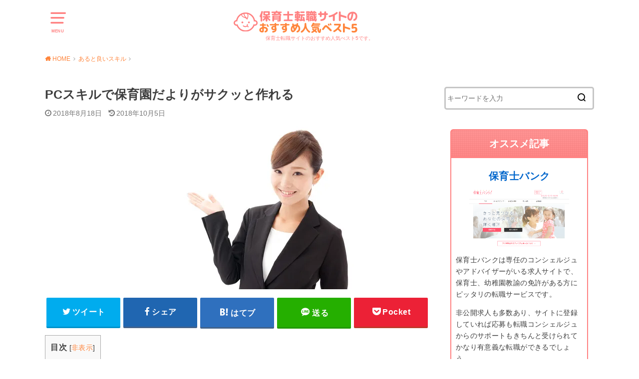

--- FILE ---
content_type: text/html; charset=UTF-8
request_url: https://www.libraryplus.jp/hoikushi/skillforkids/pcskill
body_size: 10804
content:
<!doctype html>
<html lang="ja">
<head>
<meta charset="utf-8">
<meta http-equiv="X-UA-Compatible" content="IE=edge">
<meta name="HandheldFriendly" content="True">
<meta name="MobileOptimized" content="320">
<meta name="viewport" content="width=device-width, initial-scale=1"/>
<link rel="pingback" href="https://www.libraryplus.jp/hoikushi/xmlrpc.php">
<!-- This site is optimized with the Yoast SEO plugin v18.0 - https://yoast.com/wordpress/plugins/seo/ -->
<title>PCスキルで保育園だよりがサクッと作れる - 保育士転職サイトのおすすめ</title>
<meta name="robots" content="index, follow, max-snippet:-1, max-image-preview:large, max-video-preview:-1" />
<link rel="canonical" href="https://www.libraryplus.jp/hoikushi/skillforkids/pcskill" />
<meta property="og:locale" content="ja_JP" />
<meta property="og:type" content="article" />
<meta property="og:title" content="PCスキルで保育園だよりがサクッと作れる - 保育士転職サイトのおすすめ" />
<meta property="og:description" content="目次 保育士にあると便利なPCスキル 近年、パソコンスキルがないとこなせない仕事が増えています。手動でできる作業も、パソコンで使えば効率よく仕事が行えます。パソコンとはあまり縁がないように見える職種・保育士でも、PCスキ..." />
<meta property="og:url" content="https://www.libraryplus.jp/hoikushi/skillforkids/pcskill" />
<meta property="og:site_name" content="保育士転職サイトのおすすめ" />
<meta property="article:published_time" content="2018-08-18T12:21:56+00:00" />
<meta property="article:modified_time" content="2018-10-05T09:26:27+00:00" />
<meta property="og:image" content="https://www.libraryplus.jp/hoikushi/wp-content/uploads/2018/10/Fotolia_44170974_Subscription_Monthly_XXL.jpg" />
<meta property="og:image:width" content="500" />
<meta property="og:image:height" content="333" />
<meta property="og:image:type" content="image/jpeg" />
<meta name="twitter:card" content="summary_large_image" />
<meta name="twitter:label1" content="執筆者" />
<meta name="twitter:data1" content="canonno" />
<script type="application/ld+json" class="yoast-schema-graph">{"@context":"https://schema.org","@graph":[{"@type":"WebSite","@id":"https://www.libraryplus.jp/hoikushi/#website","url":"https://www.libraryplus.jp/hoikushi/","name":"保育士転職サイトのおすすめ","description":"保育士転職サイトのおすすめ人気べスト5です。","potentialAction":[{"@type":"SearchAction","target":{"@type":"EntryPoint","urlTemplate":"https://www.libraryplus.jp/hoikushi/?s={search_term_string}"},"query-input":"required name=search_term_string"}],"inLanguage":"ja"},{"@type":"ImageObject","@id":"https://www.libraryplus.jp/hoikushi/skillforkids/pcskill#primaryimage","inLanguage":"ja","url":"https://www.libraryplus.jp/hoikushi/wp-content/uploads/2018/10/Fotolia_44170974_Subscription_Monthly_XXL.jpg","contentUrl":"https://www.libraryplus.jp/hoikushi/wp-content/uploads/2018/10/Fotolia_44170974_Subscription_Monthly_XXL.jpg","width":500,"height":333},{"@type":"WebPage","@id":"https://www.libraryplus.jp/hoikushi/skillforkids/pcskill#webpage","url":"https://www.libraryplus.jp/hoikushi/skillforkids/pcskill","name":"PCスキルで保育園だよりがサクッと作れる - 保育士転職サイトのおすすめ","isPartOf":{"@id":"https://www.libraryplus.jp/hoikushi/#website"},"primaryImageOfPage":{"@id":"https://www.libraryplus.jp/hoikushi/skillforkids/pcskill#primaryimage"},"datePublished":"2018-08-18T12:21:56+00:00","dateModified":"2018-10-05T09:26:27+00:00","author":{"@id":"https://www.libraryplus.jp/hoikushi/#/schema/person/b8d9518738b85bb4b6cfcf8fbac08a97"},"breadcrumb":{"@id":"https://www.libraryplus.jp/hoikushi/skillforkids/pcskill#breadcrumb"},"inLanguage":"ja","potentialAction":[{"@type":"ReadAction","target":["https://www.libraryplus.jp/hoikushi/skillforkids/pcskill"]}]},{"@type":"BreadcrumbList","@id":"https://www.libraryplus.jp/hoikushi/skillforkids/pcskill#breadcrumb","itemListElement":[{"@type":"ListItem","position":1,"name":"ホーム","item":"https://www.libraryplus.jp/hoikushi/"},{"@type":"ListItem","position":2,"name":"PCスキルで保育園だよりがサクッと作れる"}]},{"@type":"Person","@id":"https://www.libraryplus.jp/hoikushi/#/schema/person/b8d9518738b85bb4b6cfcf8fbac08a97","name":"canonno","image":{"@type":"ImageObject","@id":"https://www.libraryplus.jp/hoikushi/#personlogo","inLanguage":"ja","url":"https://secure.gravatar.com/avatar/3e409e7364906e1aa791b7940d305698?s=96&d=mm&r=g","contentUrl":"https://secure.gravatar.com/avatar/3e409e7364906e1aa791b7940d305698?s=96&d=mm&r=g","caption":"canonno"},"url":"https://www.libraryplus.jp/hoikushi/author/canonno"}]}</script>
<!-- / Yoast SEO plugin. -->
<link rel='dns-prefetch' href='//s.w.org' />
<link rel="alternate" type="application/rss+xml" title="保育士転職サイトのおすすめ &raquo; フィード" href="https://www.libraryplus.jp/hoikushi/feed" />
<link rel="alternate" type="application/rss+xml" title="保育士転職サイトのおすすめ &raquo; コメントフィード" href="https://www.libraryplus.jp/hoikushi/comments/feed" />
<script type="text/javascript">
window._wpemojiSettings = {"baseUrl":"https:\/\/s.w.org\/images\/core\/emoji\/13.0.1\/72x72\/","ext":".png","svgUrl":"https:\/\/s.w.org\/images\/core\/emoji\/13.0.1\/svg\/","svgExt":".svg","source":{"concatemoji":"https:\/\/www.libraryplus.jp\/hoikushi\/wp-includes\/js\/wp-emoji-release.min.js?ver=5.6.2"}};
!function(e,a,t){var n,r,o,i=a.createElement("canvas"),p=i.getContext&&i.getContext("2d");function s(e,t){var a=String.fromCharCode;p.clearRect(0,0,i.width,i.height),p.fillText(a.apply(this,e),0,0);e=i.toDataURL();return p.clearRect(0,0,i.width,i.height),p.fillText(a.apply(this,t),0,0),e===i.toDataURL()}function c(e){var t=a.createElement("script");t.src=e,t.defer=t.type="text/javascript",a.getElementsByTagName("head")[0].appendChild(t)}for(o=Array("flag","emoji"),t.supports={everything:!0,everythingExceptFlag:!0},r=0;r<o.length;r++)t.supports[o[r]]=function(e){if(!p||!p.fillText)return!1;switch(p.textBaseline="top",p.font="600 32px Arial",e){case"flag":return s([127987,65039,8205,9895,65039],[127987,65039,8203,9895,65039])?!1:!s([55356,56826,55356,56819],[55356,56826,8203,55356,56819])&&!s([55356,57332,56128,56423,56128,56418,56128,56421,56128,56430,56128,56423,56128,56447],[55356,57332,8203,56128,56423,8203,56128,56418,8203,56128,56421,8203,56128,56430,8203,56128,56423,8203,56128,56447]);case"emoji":return!s([55357,56424,8205,55356,57212],[55357,56424,8203,55356,57212])}return!1}(o[r]),t.supports.everything=t.supports.everything&&t.supports[o[r]],"flag"!==o[r]&&(t.supports.everythingExceptFlag=t.supports.everythingExceptFlag&&t.supports[o[r]]);t.supports.everythingExceptFlag=t.supports.everythingExceptFlag&&!t.supports.flag,t.DOMReady=!1,t.readyCallback=function(){t.DOMReady=!0},t.supports.everything||(n=function(){t.readyCallback()},a.addEventListener?(a.addEventListener("DOMContentLoaded",n,!1),e.addEventListener("load",n,!1)):(e.attachEvent("onload",n),a.attachEvent("onreadystatechange",function(){"complete"===a.readyState&&t.readyCallback()})),(n=t.source||{}).concatemoji?c(n.concatemoji):n.wpemoji&&n.twemoji&&(c(n.twemoji),c(n.wpemoji)))}(window,document,window._wpemojiSettings);
</script>
<style type="text/css">
img.wp-smiley,
img.emoji {
display: inline !important;
border: none !important;
box-shadow: none !important;
height: 1em !important;
width: 1em !important;
margin: 0 .07em !important;
vertical-align: -0.1em !important;
background: none !important;
padding: 0 !important;
}
</style>
<!-- <link rel='stylesheet' id='wp-block-library-css'  href='https://www.libraryplus.jp/hoikushi/wp-includes/css/dist/block-library/style.min.css' type='text/css' media='all' /> -->
<!-- <link rel='stylesheet' id='toc-screen-css'  href='https://www.libraryplus.jp/hoikushi/wp-content/plugins/table-of-contents-plus/screen.min.css?ver=2309' type='text/css' media='all' /> -->
<!-- <link rel='stylesheet' id='wordpress-popular-posts-css-css'  href='https://www.libraryplus.jp/hoikushi/wp-content/plugins/wordpress-popular-posts/assets/css/wpp.css?ver=6.3.2' type='text/css' media='all' /> -->
<!-- <link rel='stylesheet' id='style-css'  href='https://www.libraryplus.jp/hoikushi/wp-content/themes/yswallow/style.min.css?ver=1.6.0' type='text/css' media='all' /> -->
<link rel="stylesheet" type="text/css" href="//www.libraryplus.jp/hoikushi/wp-content/cache/wpfc-minified/8licjrkp/fn41c.css" media="all"/>
<style id='style-inline-css' type='text/css'>
.animated{animation-duration:1.2s;animation-fill-mode:both;animation-delay:0s;animation-timing-function:ease-out}.wpcf7 .screen-reader-response{position:static}.animated{animation-fill-mode:none}@keyframes fadeIn{from{opacity:0}to{opacity:1}}.fadeIn{animation-name:fadeIn}@keyframes fadeInDown{from{opacity:0;transform:translate3d(0,-10px,0)}to{opacity:1;transform:none}}.fadeInDown{animation-name:fadeInDown}@keyframes fadeInDownBig{from{opacity:0;transform:translate3d(0,-100%,0)}to{opacity:1;transform:none}}.fadeInDownBig{animation-name:fadeInDownBig}@keyframes fadeInLeft{from{opacity:0;transform:translate3d(-10px,0,0)}to{opacity:1;transform:none}}.fadeInLeft{animation-name:fadeInLeft}@keyframes fadeInLeftBig{from{opacity:0;transform:translate3d(-100%,0,0)}to{opacity:1;transform:none}}.fadeInLeftBig{animation-name:fadeInLeftBig}@keyframes fadeInRight{from{opacity:0;transform:translate3d(10px,0,0)}to{opacity:1;transform:none}}.fadeInRight{animation-name:fadeInRight}@keyframes fadeInRightBig{from{opacity:0;transform:translate3d(100%,0,0)}to{opacity:1;transform:none}}.fadeInRightBig{animation-name:fadeInRightBig}@keyframes fadeInUp{from{opacity:0;transform:translate3d(0,10px,0)}to{opacity:1;transform:none}}.fadeInUp{animation-name:fadeInUp}@keyframes fadeInUpBig{from{opacity:0;transform:translate3d(0,100%,0)}to{opacity:1;transform:none}}.fadeInUpBig{animation-name:fadeInUpBig}
</style>
<!-- <link rel='stylesheet' id='child-style-css'  href='https://www.libraryplus.jp/hoikushi/wp-content/themes/yswallow-wpauto/style.css' type='text/css' media='all' /> -->
<!-- <link rel='stylesheet' id='fontawesome-css'  href='https://www.libraryplus.jp/hoikushi/wp-content/themes/yswallow/library/css/font-awesome.min.css' type='text/css' media='all' /> -->
<!-- <link rel='stylesheet' id='yarppRelatedCss-css'  href='https://www.libraryplus.jp/hoikushi/wp-content/plugins/yet-another-related-posts-plugin/style/related.css?ver=5.30.6' type='text/css' media='all' /> -->
<link rel="stylesheet" type="text/css" href="//www.libraryplus.jp/hoikushi/wp-content/cache/wpfc-minified/8x9s4n59/fnccb.css" media="all"/>
<script src='//www.libraryplus.jp/hoikushi/wp-content/cache/wpfc-minified/7w836wh0/fn41c.js' type="text/javascript"></script>
<!-- <script type='text/javascript' src='https://www.libraryplus.jp/hoikushi/wp-includes/js/jquery/jquery.min.js?ver=3.5.1' id='jquery-core-js'></script> -->
<!-- <script type='text/javascript' defer='defer' src='https://www.libraryplus.jp/hoikushi/wp-includes/js/jquery/jquery-migrate.min.js?ver=3.3.2' id='jquery-migrate-js'></script> -->
<script type='application/json' id='wpp-json'>
{"sampling_active":0,"sampling_rate":100,"ajax_url":"https:\/\/www.libraryplus.jp\/hoikushi\/wp-json\/wordpress-popular-posts\/v1\/popular-posts","api_url":"https:\/\/www.libraryplus.jp\/hoikushi\/wp-json\/wordpress-popular-posts","ID":22,"token":"a96173f743","lang":0,"debug":0}
</script>
<script src='//www.libraryplus.jp/hoikushi/wp-content/cache/wpfc-minified/9atnymn3/fn41c.js' type="text/javascript"></script>
<!-- <script type='text/javascript' defer='defer' src='https://www.libraryplus.jp/hoikushi/wp-content/plugins/wordpress-popular-posts/assets/js/wpp.min.js?ver=6.3.2' id='wpp-js-js'></script> -->
<!-- <script type='text/javascript' defer='defer' src='https://www.libraryplus.jp/hoikushi/wp-content/themes/yswallow-wpauto/js/script.js' id='child-js-js'></script> -->
<link rel="https://api.w.org/" href="https://www.libraryplus.jp/hoikushi/wp-json/" /><link rel="alternate" type="application/json" href="https://www.libraryplus.jp/hoikushi/wp-json/wp/v2/posts/22" /><link rel="EditURI" type="application/rsd+xml" title="RSD" href="https://www.libraryplus.jp/hoikushi/xmlrpc.php?rsd" />
<link rel="wlwmanifest" type="application/wlwmanifest+xml" href="https://www.libraryplus.jp/hoikushi/wp-includes/wlwmanifest.xml" /> 
<meta name="generator" content="WordPress 5.6.2" />
<link rel='shortlink' href='https://www.libraryplus.jp/hoikushi/?p=22' />
<link rel="alternate" type="application/json+oembed" href="https://www.libraryplus.jp/hoikushi/wp-json/oembed/1.0/embed?url=https%3A%2F%2Fwww.libraryplus.jp%2Fhoikushi%2Fskillforkids%2Fpcskill" />
<link rel="alternate" type="text/xml+oembed" href="https://www.libraryplus.jp/hoikushi/wp-json/oembed/1.0/embed?url=https%3A%2F%2Fwww.libraryplus.jp%2Fhoikushi%2Fskillforkids%2Fpcskill&#038;format=xml" />
<style id="wpp-loading-animation-styles">@-webkit-keyframes bgslide{from{background-position-x:0}to{background-position-x:-200%}}@keyframes bgslide{from{background-position-x:0}to{background-position-x:-200%}}.wpp-widget-placeholder,.wpp-widget-block-placeholder,.wpp-shortcode-placeholder{margin:0 auto;width:60px;height:3px;background:#dd3737;background:linear-gradient(90deg,#dd3737 0%,#571313 10%,#dd3737 100%);background-size:200% auto;border-radius:3px;-webkit-animation:bgslide 1s infinite linear;animation:bgslide 1s infinite linear}</style>
<style type="text/css">
body, #breadcrumb li a::after{ color: #3E3E3E;}
a, #breadcrumb li a i, .authorbox .author_sns li a::before,.widget li a:after{ color: #ff853c;}
a:hover{ color: #ff8282;}
.article-footer .post-categories li a,.article-footer .tags a{ background: #ff853c; border-color:#ff853c;}
.article-footer .tags a{ color:#ff853c; background: none;}
.article-footer .post-categories li a:hover,.article-footer .tags a:hover{ background:#ff8282;  border-color:#ff8282;}
input[type="text"],input[type="password"],input[type="datetime"],input[type="datetime-local"],input[type="date"],input[type="month"],input[type="time"],input[type="week"],input[type="number"],input[type="email"],input[type="url"],input[type="search"],input[type="tel"],input[type="color"],select,textarea,.field { background-color: #ffffff;}
#header{ color: #ff8282; background: #ffffff;}
#logo a{ color: #ecf6ff;}
@media only screen and (min-width: 768px) {
#g_nav .nav > li::after{ background: #ecf6ff;}
#g_nav .nav li ul.sub-menu, #g_nav .nav li ul.children{ background: #ff853c;color: #ffffff;}
.archives-list .post-list a .eyecatch::after{ background: #ff853c;}
}
.slick-prev:before, .slick-next:before, .accordionBtn, #submit, button, html input[type="button"], input[type="reset"], input[type="submit"], .pagination a:hover, .pagination a:focus,.page-links a:hover, .page-links a:focus { background-color: #ff853c;}
.accordionBtn.active, #submit:hover, #submit:focus{ background-color: #ff8282;}
.entry-content h2, .homeadd_wrap .widgettitle, .widgettitle, .eyecatch .cat-name, ul.wpp-list li a:before, .cat_postlist .catttl span::before, .cat_postlist .catttl span::after, .accordion::before{ background: #ff8282; color: #ffffff;}
.entry-content h3,.entry-content h4{ border-color: #ff8282;}
.h_balloon .entry-content h2:after{ border-top-color: #ff8282;}
.entry-content ol li:before{ background: #ff8282; border-color: #ff8282;  color: #ffffff;}
.entry-content ol li ol li:before{ color: #ff8282;}
.entry-content ul li:before{ color: #ff8282;}
.entry-content blockquote::before,.entry-content blockquote::after{color: #ff8282;}
.btn-wrap a{background: #ff853c;border: 1px solid #ff853c;}
.btn-wrap a:hover,.widget .btn-wrap:not(.simple) a:hover{color: #ff853c;border-color: #ff853c;}
.btn-wrap.simple a, .pagination a, .pagination span,.page-links a{border-color: #ff853c; color: #ff853c;}
.btn-wrap.simple a:hover, .pagination .current,.pagination .current:hover,.page-links ul > li > span{background-color: #ff853c;}
#footer-top::before{background-color: #ff8282;}
#footer,.cta-inner{background-color: #ff853c; color: #ffffff;}
</style>
</head>
<body class="post-template-default single single-post postid-22 single-format-standard pd_normal h_default date_on catlabeloff pannavi_on">
<div id="container">
<header id="header" class="header animated fadeIn">
<div id="inner-header" class="wrap cf">
<a href="#spnavi" data-remodal-target="spnavi" class="nav_btn"><span class="text">MENU</span></a><div class="remodal" data-remodal-id="spnavi" data-remodal-options="hashTracking:false"><button data-remodal-action="close" class="remodal-close"><span class="text gf">CLOSE</span></button><div id="search-3" class="widget widget_search"><form role="search" method="get" id="searchform" class="searchform cf" action="https://www.libraryplus.jp/hoikushi/" >
<input type="search" placeholder="キーワードを入力" value="" name="s" id="s" />
<button type="submit" id="searchsubmit"></button>
</form></div><div id="nav_menu-3" class="widget widget_nav_menu"><div class="menu-glovalmenu-container"><ul id="menu-glovalmenu" class="menu"><li id="menu-item-626" class="menu-item menu-item-type-post_type menu-item-object-page menu-item-home menu-item-626"><a href="https://www.libraryplus.jp/hoikushi/">トップ</a></li>
<li id="menu-item-1902" class="menu-item menu-item-type-taxonomy menu-item-object-category menu-item-1902"><a href="https://www.libraryplus.jp/hoikushi/category/recommend">おすすめ保育士求人サービス</a></li>
<li id="menu-item-1901" class="menu-item menu-item-type-taxonomy menu-item-object-category menu-item-1901"><a href="https://www.libraryplus.jp/hoikushi/category/skill">保育士に必須のスキル</a></li>
<li id="menu-item-46" class="menu-item menu-item-type-custom menu-item-object-custom menu-item-home menu-item-46"><a href="https://www.libraryplus.jp/hoikushi/#compare">ランキング</a></li>
<li id="menu-item-121" class="menu-item menu-item-type-custom menu-item-object-custom menu-item-home menu-item-121"><a href="https://www.libraryplus.jp/hoikushi/#review">クチコミ情報</a></li>
<li id="menu-item-1960" class="menu-item menu-item-type-custom menu-item-object-custom menu-item-1960"><a href="https://www.libraryplus.jp/">転職ライブラリープラス</a></li>
</ul></div></div><button data-remodal-action="close" class="remodal-close"><span class="text gf">CLOSE</span></button></div><div id="logo" class=" "><p class="h1 img"><a href="https://www.libraryplus.jp/hoikushi"><img width="351" height="48" src="https://www.libraryplus.jp/hoikushi/wp-content/uploads/2018/10/logo.png" class="site_logo_img" alt="保育士転職サイトのおすすめ" loading="lazy" srcset="https://www.libraryplus.jp/hoikushi/wp-content/uploads/2018/10/logo.png 351w, https://www.libraryplus.jp/hoikushi/wp-content/uploads/2018/10/logo-300x41.png 300w" sizes="(max-width: 351px) 100vw, 351px" /></a></p><p class="site_description">保育士転職サイトのおすすめ人気べスト5です。</p></div>
</div>
</header>
<div id="breadcrumb" class="breadcrumb animated fadeIn cf"><div class="wrap"><ul class="breadcrumb__ul" itemscope itemtype="http://schema.org/BreadcrumbList"><li class="breadcrumb__li bc_homelink" itemprop="itemListElement" itemscope itemtype="http://schema.org/ListItem"><a class="breadcrumb__link" itemprop="item" href="https://www.libraryplus.jp/hoikushi/"><span itemprop="name"> HOME</span></a><meta itemprop="position" content="1" /></li><li class="breadcrumb__li" itemprop="itemListElement" itemscope itemtype="http://schema.org/ListItem"><a class="breadcrumb__link" itemprop="item" href="https://www.libraryplus.jp/hoikushi/category/skillforkids"><span itemprop="name">あると良いスキル</span></a><meta itemprop="position" content="2" /></li><li class="breadcrumb__li bc_posttitle" itemprop="itemListElement" itemscope itemtype="http://schema.org/ListItem"><span itemprop="name">PCスキルで保育園だよりがサクッと作れる</span><meta itemprop="position" content="3" /></li></ul></div></div>
<div id="content">
<div id="inner-content" class="wrap cf">
<div class="main-wrap">
<main id="main" class="animated anidelayS fadeIn" role="main">
<article id="post-22" class="post-22 post type-post status-publish format-standard has-post-thumbnail hentry category-skillforkids article cf" role="article">
<header class="article-header entry-header">
<div class="inner">
<h1 class="entry-title single-title" itemprop="headline" rel="bookmark">PCスキルで保育園だよりがサクッと作れる</h1>
<div class="byline entry-meta vcard cf">
<time class="time__date date gf entry-date updated">2018年8月18日</time><time class="time__date date gf entry-date undo updated" datetime="2018-10-05">2018年10月5日</time>
</div>
<figure class="eyecatch">
<img width="500" height="333" src="https://www.libraryplus.jp/hoikushi/wp-content/uploads/2018/10/Fotolia_44170974_Subscription_Monthly_XXL.jpg" class="attachment-post-thumbnail size-post-thumbnail wp-post-image" alt="" loading="lazy" srcset="https://www.libraryplus.jp/hoikushi/wp-content/uploads/2018/10/Fotolia_44170974_Subscription_Monthly_XXL.jpg 500w, https://www.libraryplus.jp/hoikushi/wp-content/uploads/2018/10/Fotolia_44170974_Subscription_Monthly_XXL-300x200.jpg 300w" sizes="(max-width: 500px) 100vw, 500px" />
<span class="cat-name cat-id-35">あると良いスキル</span>
</figure>
</div>
</header>
<div class="share short">
<div class="sns">
<ul class="cf">
<li class="twitter"> 
<a target="blank" href="//twitter.com/intent/tweet?url=https%3A%2F%2Fwww.libraryplus.jp%2Fhoikushi%2Fskillforkids%2Fpcskill&text=PC%E3%82%B9%E3%82%AD%E3%83%AB%E3%81%A7%E4%BF%9D%E8%82%B2%E5%9C%92%E3%81%A0%E3%82%88%E3%82%8A%E3%81%8C%E3%82%B5%E3%82%AF%E3%83%83%E3%81%A8%E4%BD%9C%E3%82%8C%E3%82%8B&tw_p=tweetbutton" onclick="window.open(this.href, 'tweetwindow', 'width=550, height=450,personalbar=0,toolbar=0,scrollbars=1,resizable=1'); return false;"><span class="text">ツイート</span><span class="count"></span></a>
</li>
<li class="facebook">
<a href="//www.facebook.com/sharer.php?src=bm&u=https%3A%2F%2Fwww.libraryplus.jp%2Fhoikushi%2Fskillforkids%2Fpcskill&t=PC%E3%82%B9%E3%82%AD%E3%83%AB%E3%81%A7%E4%BF%9D%E8%82%B2%E5%9C%92%E3%81%A0%E3%82%88%E3%82%8A%E3%81%8C%E3%82%B5%E3%82%AF%E3%83%83%E3%81%A8%E4%BD%9C%E3%82%8C%E3%82%8B" onclick="javascript:window.open(this.href, '', 'menubar=no,toolbar=no,resizable=yes,scrollbars=yes,height=300,width=600');return false;"><span class="text">シェア</span><span class="count"></span></a>
</li>
<li class="hatebu">       
<a href="//b.hatena.ne.jp/add?mode=confirm&url=https://www.libraryplus.jp/hoikushi/skillforkids/pcskill&title=PC%E3%82%B9%E3%82%AD%E3%83%AB%E3%81%A7%E4%BF%9D%E8%82%B2%E5%9C%92%E3%81%A0%E3%82%88%E3%82%8A%E3%81%8C%E3%82%B5%E3%82%AF%E3%83%83%E3%81%A8%E4%BD%9C%E3%82%8C%E3%82%8B" onclick="window.open(this.href, 'HBwindow', 'width=600, height=400, menubar=no, toolbar=no, scrollbars=yes'); return false;" target="_blank"><span class="text">はてブ</span><span class="count"></span></a>
</li>
<li class="line">
<a href="//line.me/R/msg/text/?PC%E3%82%B9%E3%82%AD%E3%83%AB%E3%81%A7%E4%BF%9D%E8%82%B2%E5%9C%92%E3%81%A0%E3%82%88%E3%82%8A%E3%81%8C%E3%82%B5%E3%82%AF%E3%83%83%E3%81%A8%E4%BD%9C%E3%82%8C%E3%82%8B%0Ahttps%3A%2F%2Fwww.libraryplus.jp%2Fhoikushi%2Fskillforkids%2Fpcskill" target="_blank"><span class="text">送る</span></a>
</li>
<li class="pocket">
<a href="//getpocket.com/edit?url=https://www.libraryplus.jp/hoikushi/skillforkids/pcskill&title=PCスキルで保育園だよりがサクッと作れる" onclick="window.open(this.href, 'FBwindow', 'width=550, height=350, menubar=no, toolbar=no, scrollbars=yes'); return false;"><span class="text">Pocket</span><span class="count"></span></a></li>
</ul>
</div> 
</div>
<section class="entry-content cf">
<div id="toc_container" class="no_bullets"><p class="toc_title">目次</p><ul class="toc_list"><li></li><li></li><li></li></ul></div>
<h3><span id="PC">保育士にあると便利なPCスキル</span></h3>
<p>近年、パソコンスキルがないとこなせない仕事が増えています。手動でできる作業も、パソコンで使えば効率よく仕事が行えます。パソコンとはあまり縁がないように見える職種・保育士でも、<span class="fontStyle1">PCスキルがあると役立ちます。</span>たとえば保育士は毎月、保育園だよりを作成する必要があります。もちろん手書きでもお便りを作ることは可能ですが、意外と手間と時間がかかるというデメリットがあります。</p>
<p>なぜなら、字に自信がなかったり、季節感のある定型文が思いつかない、気の利いた文章がなかなか作れない、<span class="fontStyle3">レイアウトが難しいなどの不便さから時間がかかっているようです。</span>もちろん、手書きの字から人柄や温かさが伝わってくるというメリットもありますが、毎日の忙しい業務をこなしながら保育園だよりを作成するにはPCスキルがあると便利と言えるでしょう。</p>
<h3><span id="i">パソコンで保育園だよりを作成するメリットとは？</span></h3>
<p>手書きで保育園だよりを作成すると、時間がかかるので仕事が滞る原因になります。しかし、パソコンで作成するなら、お便り作成にかかる負担の軽減につながります。<span class="fontStyle2">保育士さんの中にはPCスキルを持っていない方もいるかもしれません。</span></p>
<p>しかし、PCが上手に使いこなせない人でも、インターネット上には簡単に使えるテンプレートなどが無料でダウンロードすることができます。パソコンの深い知識やスキルがなくても使いこなせるので試してみる価値があると言えるでしょう。<span class="fontStyle5">適切なイラストも多く、</span>好きなものを選択できるので完成度の高い保育園だよりを作れます。特にネットのイラストやテンプレートサイトを利用すれば、可愛くて、季節感のあるイラストを簡単に挿入できるのでオススメです。</p>
<h3><span id="i-2">保育士に便利なツールとは？</span></h3>
<p>PCスキルの基本と言えば、「ワード」と「エクセル」です。<span class="fontStyle1">一度も利用したことがないと最初は大変かもしれませんが、</span>比較的短期間でマスターすることが可能です。事務作業の多くはワードやエクセルを使用するので、身に付けておくと便利なスキルと言えます。</p>
<p>保育士の仕事はもちろん、保育士以外の分野で転職する際にもPCスキルがあると転職が有利なるでしょう。ワードやエクセルなどのオフィスツールには、<span class="fontStyle3">新しいアイデアがたくさんあります。</span>またエクセルでは出席簿やクラス名簿、保育記録、シフト表なども作成することや、写真を挿入することも可能です。PCスキルに自信がない方は、この機会にスキルを磨いてみるのはどうでしょうか？</p>
<div class='yarpp yarpp-related yarpp-related-website yarpp-related-none yarpp-template-list'>
<p>No related posts.</p>
</div>
<div id="custom_html-4" class="widget_text widget widget_custom_html"><div class="textwidget custom-html-widget"><div class="tailPic"><a href="https://www.libraryplus.jp/hoikushi/#compare"><img src="https://www.libraryplus.jp/hoikushi/wp-content/themes/yswallow-wpauto/images/tail_pic1.png" /></a></div></div></div>
</section>
<footer class="article-footer">
<div class="footer-cat-tag">
<ul class="post-categories">
<li><a href="https://www.libraryplus.jp/hoikushi/category/skillforkids" rel="category tag">あると良いスキル</a></li></ul></div>
<div class="sharewrap wow animated fadeIn" data-wow-delay="0.5s">
<div class="share short">
<div class="sns">
<ul class="cf">
<li class="twitter"> 
<a target="blank" href="//twitter.com/intent/tweet?url=https%3A%2F%2Fwww.libraryplus.jp%2Fhoikushi%2Fskillforkids%2Fpcskill&text=PC%E3%82%B9%E3%82%AD%E3%83%AB%E3%81%A7%E4%BF%9D%E8%82%B2%E5%9C%92%E3%81%A0%E3%82%88%E3%82%8A%E3%81%8C%E3%82%B5%E3%82%AF%E3%83%83%E3%81%A8%E4%BD%9C%E3%82%8C%E3%82%8B&tw_p=tweetbutton" onclick="window.open(this.href, 'tweetwindow', 'width=550, height=450,personalbar=0,toolbar=0,scrollbars=1,resizable=1'); return false;"><span class="text">ツイート</span><span class="count"></span></a>
</li>
<li class="facebook">
<a href="//www.facebook.com/sharer.php?src=bm&u=https%3A%2F%2Fwww.libraryplus.jp%2Fhoikushi%2Fskillforkids%2Fpcskill&t=PC%E3%82%B9%E3%82%AD%E3%83%AB%E3%81%A7%E4%BF%9D%E8%82%B2%E5%9C%92%E3%81%A0%E3%82%88%E3%82%8A%E3%81%8C%E3%82%B5%E3%82%AF%E3%83%83%E3%81%A8%E4%BD%9C%E3%82%8C%E3%82%8B" onclick="javascript:window.open(this.href, '', 'menubar=no,toolbar=no,resizable=yes,scrollbars=yes,height=300,width=600');return false;"><span class="text">シェア</span><span class="count"></span></a>
</li>
<li class="hatebu">       
<a href="//b.hatena.ne.jp/add?mode=confirm&url=https://www.libraryplus.jp/hoikushi/skillforkids/pcskill&title=PC%E3%82%B9%E3%82%AD%E3%83%AB%E3%81%A7%E4%BF%9D%E8%82%B2%E5%9C%92%E3%81%A0%E3%82%88%E3%82%8A%E3%81%8C%E3%82%B5%E3%82%AF%E3%83%83%E3%81%A8%E4%BD%9C%E3%82%8C%E3%82%8B" onclick="window.open(this.href, 'HBwindow', 'width=600, height=400, menubar=no, toolbar=no, scrollbars=yes'); return false;" target="_blank"><span class="text">はてブ</span><span class="count"></span></a>
</li>
<li class="line">
<a href="//line.me/R/msg/text/?PC%E3%82%B9%E3%82%AD%E3%83%AB%E3%81%A7%E4%BF%9D%E8%82%B2%E5%9C%92%E3%81%A0%E3%82%88%E3%82%8A%E3%81%8C%E3%82%B5%E3%82%AF%E3%83%83%E3%81%A8%E4%BD%9C%E3%82%8C%E3%82%8B%0Ahttps%3A%2F%2Fwww.libraryplus.jp%2Fhoikushi%2Fskillforkids%2Fpcskill" target="_blank"><span class="text">送る</span></a>
</li>
<li class="pocket">
<a href="//getpocket.com/edit?url=https://www.libraryplus.jp/hoikushi/skillforkids/pcskill&title=PCスキルで保育園だよりがサクッと作れる" onclick="window.open(this.href, 'FBwindow', 'width=550, height=350, menubar=no, toolbar=no, scrollbars=yes'); return false;"><span class="text">Pocket</span><span class="count"></span></a></li>
</ul>
</div> 
</div>
</div>
<div class='yarpp yarpp-related yarpp-related-website yarpp-related-none yarpp-template-yarpp-template-relative'>
<p>No related posts.</p>
</div>
</footer>
</article>
</main>
</div>
<div class="side-wrap">
<div id="sidebar" class="sidebar cf animated fadeIn" role="complementary">
<div id="search-2" class="widget widget_search"><form role="search" method="get" id="searchform" class="searchform cf" action="https://www.libraryplus.jp/hoikushi/" >
<input type="search" placeholder="キーワードを入力" value="" name="s" id="s" />
<button type="submit" id="searchsubmit"></button>
</form></div>						<h4 class="sideColumn_title menu-pc" style="background-color:#ff8282; border-color:#ff8282;">オススメ記事</h4>
<div id="sideColumn" class="menu-pc" style="border-color:#ff8282;">
<p class="pickup"><a href="https://www.libraryplus.jp/hoikushi/recommend/hoikusibank">保育士バンク</a></p>
<a class="pickup_link" href="https://www.libraryplus.jp/hoikushi/recommend/hoikusibank">
<img width="500" height="288" src="https://www.libraryplus.jp/hoikushi/wp-content/uploads/2018/10/thumbnail1.png" class="attachment-post-thumbnail size-post-thumbnail wp-post-image" alt="" loading="lazy" srcset="https://www.libraryplus.jp/hoikushi/wp-content/uploads/2018/10/thumbnail1.png 500w, https://www.libraryplus.jp/hoikushi/wp-content/uploads/2018/10/thumbnail1-300x173.png 300w" sizes="(max-width: 500px) 100vw, 500px" />    </a>
<p class="sideColumn_text"><p>保育士バンクは専任のコンシェルジュやアドバイザーがいる求人サイトで、保育士、幼稚園教諭の免許がある方にピッタリの転職サービスです。</p><p>非公開求人も多数あり、サイトに登録していれば応募も転職コンシェルジュからのサポートもきちんと受けられてかなり有意義な転職ができるでしょう。</p></p>
<p class="sideColumn_link"><a href="https://www.libraryplus.jp/hoikushi/recommend/hoikusibank">記事はこちら</a></p>
<p class="sideColumn_link"><a href="https://www.libraryplus.jp/hoikushi/basic/entry-and-ready" target="_blank">関連記事はこちら</a></p>
<p class="pickup"><a href="https://www.libraryplus.jp/hoikushi/recommend/jobmedley">ジョブメドレー</a></p>
<a class="pickup_link" href="https://www.libraryplus.jp/hoikushi/recommend/jobmedley">
<img width="500" height="320" src="https://www.libraryplus.jp/hoikushi/wp-content/uploads/2018/10/thumbnail2.png" class="attachment-post-thumbnail size-post-thumbnail wp-post-image" alt="" loading="lazy" srcset="https://www.libraryplus.jp/hoikushi/wp-content/uploads/2018/10/thumbnail2.png 500w, https://www.libraryplus.jp/hoikushi/wp-content/uploads/2018/10/thumbnail2-300x192.png 300w" sizes="(max-width: 500px) 100vw, 500px" />    </a>
<p class="sideColumn_text"><p>ジョブメドレーは福祉系の転職情報が掲載されているサービスで、医師、歯科医師、リハビリ医療、介護の仕事も掲載されています。もちろん保育士の仕事情報も掲載されており。保育士の仕事だけで13900件以上の求人があります。</p></p>
<p class="sideColumn_link"><a href="https://www.libraryplus.jp/hoikushi/recommend/jobmedley">記事はこちら</a></p>
</div>
<!-- カテゴリー情報の取得 -->
<div class="menu-pc">
<h4 class="widgettitle"><span>保育士に必須のスキル</span></h4>
<div class="menubox">
<ul class="menu">
<li><a href="https://www.libraryplus.jp/hoikushi/category/skill">保育士に必須のスキル 記事一覧</a>
<ul class="sub-menu">
<li><a href="https://www.libraryplus.jp/hoikushi/skill/ehon-yomikikase">保育士に必要な絵本を臨場感満載で読み聞かせる能力とポイント</a></li>
<li><a href="https://www.libraryplus.jp/hoikushi/skill/kids-forgive-skill">保育士のスキル・スキルアップに大切なスルースキルのまとめ</a></li>
<li><a href="https://www.libraryplus.jp/hoikushi/skill/loved-by-kids">保育士になるためには子どもに好かれる潜在的な才能も必要</a></li>
<li><a href="https://www.libraryplus.jp/hoikushi/skill/powerfulkids">保育士には子どもに負けないパワフルな体力も必須</a></li>
<li><a href="https://www.libraryplus.jp/hoikushi/skill/eye-sight">保育士には子どもの異変に気付ける観察力が大切</a></li>
</ul>
</li>
</ul>
</div>
</div><!-- /.menu-pc -->
<!-- カテゴリー情報の取得 -->
<div class="menu-pc">
<h4 class="widgettitle"><span>保育士求人の基本</span></h4>
<div class="menubox">
<ul class="menu">
<li><a href="https://www.libraryplus.jp/hoikushi/category/basic">保育士求人の基本 記事一覧</a>
<ul class="sub-menu">
<li><a href="https://www.libraryplus.jp/hoikushi/basic/money-income">保育士の仕事に多い労働時間・福利厚生・給料の話</a></li>
<li><a href="https://www.libraryplus.jp/hoikushi/basic/lisence">幼稚園教諭免許と保育士免許の違い</a></li>
<li><a href="https://www.libraryplus.jp/hoikushi/basic/income-working">保育士の給料・稼ぎをアップする方法</a></li>
<li><a href="https://www.libraryplus.jp/hoikushi/basic/mens-hoikusi">男性が保育士になるのは難しい？</a></li>
<li><a href="https://www.libraryplus.jp/hoikushi/basic/entry-and-ready">保育士求人への応募方法と面接準備</a></li>
<li><a href="https://www.libraryplus.jp/hoikushi/basic/howtoenter">保育士の面接で採用されやすくするコツとは？</a></li>
</ul>
</li>
</ul>
</div>
</div><!-- /.menu-pc -->
<!-- カテゴリー情報の取得 -->
<div class="menu-pc">
<h4 class="widgettitle"><span>子どもが喜ぶ遊び・先生</span></h4>
<div class="menubox">
<ul class="menu">
<li><a href="https://www.libraryplus.jp/hoikushi/category/forkids">子どもが喜ぶ遊び・先生 記事一覧</a>
<ul class="sub-menu">
<li><a href="https://www.libraryplus.jp/hoikushi/forkids/favorite-play-kids">保育士おすすめの子どもが好きな遊び3選</a></li>
<li><a href="https://www.libraryplus.jp/hoikushi/forkids/making-kids-playing">保育士が選ぶ子どもでも出来る簡単工作3選</a></li>
<li><a href="https://www.libraryplus.jp/hoikushi/forkids/nahuda-tukurikata">保育士として子どもに覚えてもらえる名札の工夫</a></li>
<li><a href="https://www.libraryplus.jp/hoikushi/forkids/magic-word-for-kids">保育士が知るべき子どもが言うことを聞く言い方3選</a></li>
<li><a href="https://www.libraryplus.jp/hoikushi/forkids/magic-for-kids">保育士がマスターしたい子どもが喜ぶ手品・マジック3選</a></li>
</ul>
</li>
</ul>
</div>
</div><!-- /.menu-pc -->
<!-- カテゴリー情報の取得 -->
<div class="menu-pc">
<h4 class="widgettitle"><span>保育士の日常業務</span></h4>
<div class="menubox">
<ul class="menu">
<li><a href="https://www.libraryplus.jp/hoikushi/category/dailywork">保育士の日常業務 記事一覧</a>
<ul class="sub-menu">
<li><a href="https://www.libraryplus.jp/hoikushi/dailywork/readyforopen">保育士の勤務体制 開園準備～清掃～子どもの迎え入れ</a></li>
<li><a href="https://www.libraryplus.jp/hoikushi/dailywork/freetime">保育園での自由遊びやイベント・散歩</a></li>
<li><a href="https://www.libraryplus.jp/hoikushi/dailywork/lunchtime">保育士の日常業務 子どもの手洗い～お昼ご飯～食後のサポート</a></li>
<li><a href="https://www.libraryplus.jp/hoikushi/dailywork/note-freetime-afternoon">保育士の業務 昼寝～連絡帳記入～午後の自由遊び</a></li>
<li><a href="https://www.libraryplus.jp/hoikushi/dailywork/gobackhome">保育士の仕事 子どもの見送り～園内の掃除～仕事終了</a></li>
</ul>
</li>
</ul>
</div>
</div><!-- /.menu-pc -->
<!-- カテゴリー情報の取得 -->
<div class="menu-pc">
<h4 class="widgettitle"><span>あると良いスキル</span></h4>
<div class="menubox">
<ul class="menu">
<li><a href="https://www.libraryplus.jp/hoikushi/category/skillforkids">あると良いスキル 記事一覧</a>
<ul class="sub-menu">
<li><a href="https://www.libraryplus.jp/hoikushi/skillforkids/pcskill">PCスキルで保育園だよりがサクッと作れる</a></li>
<li><a href="https://www.libraryplus.jp/hoikushi/skillforkids/unchiku-for-kids">雑学知識で子どもから注目されるかも</a></li>
<li><a href="https://www.libraryplus.jp/hoikushi/skillforkids/driving-skill">車やバスの運転スキルで送迎もできる</a></li>
<li><a href="https://www.libraryplus.jp/hoikushi/skillforkids/english-need">英語ができれば外国人の子どももお世話できる</a></li>
</ul>
</li>
</ul>
</div>
</div><!-- /.menu-pc -->
<!-- カテゴリー情報の取得 -->
<div class="menu-pc">
<h4 class="widgettitle"><span>おすすめ保育士求人サービス</span></h4>
<div class="menubox">
<ul class="menu">
<li><a href="https://www.libraryplus.jp/hoikushi/category/recommend">おすすめ保育士求人サービス 記事一覧</a>
<ul class="sub-menu">
<li><a href="https://www.libraryplus.jp/hoikushi/recommend/hoikusibank">保育士バンク</a></li>
<li><a href="https://www.libraryplus.jp/hoikushi/recommend/jobmedley">ジョブメドレー</a></li>
<li><a href="https://www.libraryplus.jp/hoikushi/recommend/mynavihoikusi">マイナビ保育士</a></li>
<li><a href="https://www.libraryplus.jp/hoikushi/recommend/hoikuaide">保育エイド</a></li>
<li><a href="https://www.libraryplus.jp/hoikushi/recommend/hoikuhiroba">保育ひろば</a></li>
</ul>
</li>
</ul>
</div>
</div><!-- /.menu-pc -->
</div>
</div>
</div>
</div>
<div id="footer-top" class="footer-top wow animated fadeIn">
<div class="wrap cf">
<div class="inner">
</div>
</div>
</div>
<footer id="footer" class="footer wow animated fadeIn" role="contentinfo">
<div id="inner-footer" class="inner wrap cf">
<nav role="navigation">
</nav>
<p class="source-org copyright">&copy;Copyright2023 <a href="https://www.libraryplus.jp/hoikushi" rel="nofollow">保育士転職サイトのおすすめ</a>.All Rights Reserved.</p>
</div>
</footer>
</div>
<div id="page-top">
<a href="#header" class="pt-button" title="ページトップへ"></a>
</div><script>
jQuery(document).ready(function($) {
$(".widget_categories li, .widget_nav_menu li").has("ul").toggleClass("accordionMenu");
$(".widget ul.children , .widget ul.sub-menu").after("<span class='accordionBtn'></span>");
$(".widget ul.children , .widget ul.sub-menu").hide();
$("ul .accordionBtn").on("click", function() {
$(this).prev("ul").slideToggle();
$(this).toggleClass("active");
});
});
</script><script type='text/javascript' id='toc-front-js-extra'>
/* <![CDATA[ */
var tocplus = {"visibility_show":"\u8868\u793a","visibility_hide":"\u975e\u8868\u793a","width":"Auto"};
/* ]]> */
</script>
<script type='text/javascript' defer='defer' src='https://www.libraryplus.jp/hoikushi/wp-content/plugins/table-of-contents-plus/front.min.js?ver=2309' id='toc-front-js'></script>
<script type='text/javascript' defer='defer' src='https://www.libraryplus.jp/hoikushi/wp-content/themes/yswallow/library/js/remodal.js?ver=1.0.0' id='remodal-js'></script>
<script type='text/javascript' defer='defer' src='https://www.libraryplus.jp/hoikushi/wp-content/themes/yswallow/library/js/scripts.js' id='main-js-js'></script>
<script type='text/javascript' defer='defer' src='https://www.libraryplus.jp/hoikushi/wp-content/themes/yswallow/library/js/modernizr.custom.min.js?ver=2.5.3' id='css-modernizr-js'></script>
<script type='text/javascript' defer='defer' src='https://www.libraryplus.jp/hoikushi/wp-includes/js/wp-embed.min.js' id='wp-embed-js'></script>
</body>
</html><!-- WP Fastest Cache file was created in 0.17062902450562 seconds, on 01-10-23 15:14:22 --><!-- via php -->